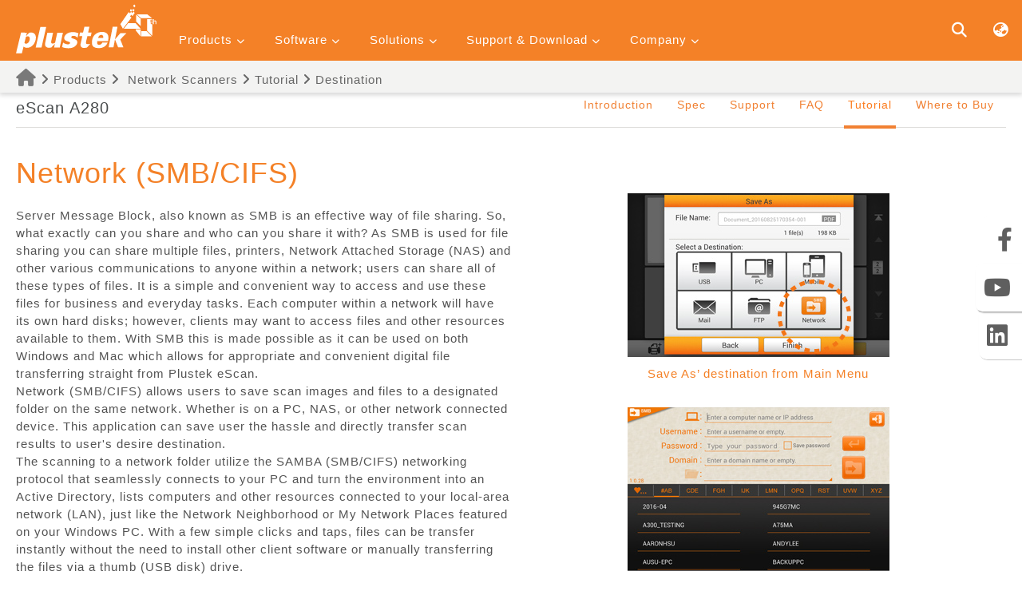

--- FILE ---
content_type: text/html; charset=UTF-8
request_url: https://plustek.com/afr/products/network-scanners/escan-a280/smbcifs.php?sery=essential
body_size: 30955
content:
<!DOCTYPE html>
<html>
    <head>
        <meta name="viewport" content="width=device-width, user-scalable=no, initial-scale=1.0, maximum-scale=1.0, minimum-scale=1.0">
<meta charset="UTF-8">
<link rel="stylesheet" href="https://plustek.com/newtools/w3.css">
<!--Scroll Start =================================================================================================================================-->
<style>
    ::-webkit-scrollbar {
        width: 10px
    }

    ::-webkit-scrollbar-track {
        box-shadow: inset 0 0 5px grey;
        border-radius: 10px
    }

    ::-webkit-scrollbar-thumb {
        background: rgba(105, 105, 105, 0.4);
        border-radius: 10px
    }

    ::-webkit-scrollbar-thumb:hover {
        background: rgba(105, 105, 105, 0.8)
    }

    ::-moz-selection {
        /* Code for Firefox */
        color: #ffffff;
        background: #e47b7b
    }

    ::selection {
        color: #ffffff;
        background: #e47b7b
    }
</style>
<!--Scroll End =================================================================================================================================-->
<script src="https://plustek.com/newtools/js/jquery-3.2.1.min.js"></script>
<script src="https://plustek.com/newtools/js/jquery.easing.1.3.js" async></script>
<script src="https://plustek.com/newtools/js/viewInit.min.js"></script>
<!-- <script src="https://plustek.com/newtools/js/viewData.min.js"></script> -->
<script src="https://plustek.com/newtools/js/viewDataV2.min.js"></script>

<script src="https://plustek.com/newtools/js/lazysizes.js" async></script>


<!-- <script src="https://plustek.com/newtools/fontawesome-5.0.6/svg-with-js/js/fa-v4-shims.min.js" async></script> -->
<link href="/newtools/fontawesome-free-6.2.0-web/css/fontawesome.min.css" rel="stylesheet">
<link href="/newtools/fontawesome-free-6.2.0-web/css/brands.min.css" rel="stylesheet">
<link href="/newtools/fontawesome-free-6.2.0-web/css/solid.min.css" rel="stylesheet">
<!-- <link href="/newtools/fontawesome-free-6.2.0-web/css/all.min.css" rel="stylesheet">  -->

<link href="/newtools/fontawesome-free-6.2.0-web/css/v5-font-face.min.css" rel="stylesheet">
<link href="/newtools/fontawesome-free-6.2.0-web/css/v4-shims.min.css" rel="stylesheet">

<!-- Global site tag (gtag.js) - Google Analytics -->
<script async src="https://www.googletagmanager.com/gtag/js?id=UA-19541441-1"></script>
<script>
    window.dataLayer = window.dataLayer || [];

    function gtag() {
        dataLayer.push(arguments);
    }
    gtag('js', new Date());

    gtag('config', 'UA-19541441-1');
</script>
<!-- Global site tag (gtag.js) - Google Analytics -->

<!-- Google Tag Manager -->
<script>
    (function(w, d, s, l, i) {
        w[l] = w[l] || [];
        w[l].push({
            'gtm.start': new Date().getTime(),
            event: 'gtm.js'
        });
        var f = d.getElementsByTagName(s)[0],
            j = d.createElement(s),
            dl = l != 'dataLayer' ? '&l=' + l : '';
        j.async = true;
        j.src =
            'https://www.googletagmanager.com/gtm.js?id=' + i + dl;
        f.parentNode.insertBefore(j, f);
    })(window, document, 'script', 'dataLayer', 'GTM-PWNN4Z2');
</script>
<!-- End Google Tag Manager -->


<link rel="stylesheet" href="https://plustek.com/afr/css/layout.css"> <!--  SEA的CSS  -->        <title>eScan standalone network scanner</title>
        <meta name="keywords" content="network scanner, standalone scanner, plustek scanner,easy to use, inituitive interface, user friendly scanner, easy to setup "/>
        <meta name="description" content=" The eScan is a network standalone scanner, which allow user to create the job buttons to implement one touch scan, the user friendly interface allow user to scan with no doubt"/>
        <link rel="canonical" herf="https://plustek.com/afr/products/network-scanners/escan/smbcifs.php">
    </head>
    <body>
        <header>
            <div class="w3-sidebar w3-bar-block w3-card w3-animate-left" style="display:none" id="mySidebar">
    <button class="w3-bar-item w3-button w3-large" id="mobileClose" onclick="w3_close()">&times;</button>
    <div class="mobileMenuGroup">
    <div class="mobileGroup">
        <button class="w3-button w3-block w3-border-bottom w3-hover-none mobileMenu">Products <i class="fa fa-chevron-down" aria-hidden="true" style="font-size:10px"></i></button>
        <div class="w3-bar-block w3-hide w3-card-4 mobileDrop product-series-item"></div>
    </div>
    <div class="mobileGroup">
        <button class="w3-button w3-block w3-border-bottom  w3-hover-none mobileMenu">Software <i class="fa fa-chevron-down" aria-hidden="true" style="font-size:10px"></i></button>
        <div class="w3-bar-block w3-hide w3-card-4 mobileDrop software-series-item"></div>
    </div>
    <div class="mobileGroup">
        <button class="w3-button w3-block w3-border-bottom  w3-hover-none mobileMenu">Solutions <i class="fa fa-chevron-down" aria-hidden="true" style="font-size:10px"></i></button>
        <div class="w3-bar-block w3-hide w3-card-4 mobileDrop solution-series-item"></div>
    </div>
    <div class="mobileGroup">
        <button class="w3-button w3-block w3-border-bottom  w3-hover-none mobileMenu">Support & Download <i class="fa fa-chevron-down" aria-hidden="true" style="font-size:10px"></i></button>
        <div class="w3-bar-block w3-hide w3-card-4 mobileDrop supportdownload-series-item"></div>
    </div>
    <div class="mobileGroup">
        <button class="w3-button w3-block w3-border-bottom  w3-hover-none mobileMenu">Company <i class="fa fa-chevron-down" aria-hidden="true" style="font-size:10px"></i></button>
        <div class="w3-bar-block w3-hide w3-card-4 mobileDrop company-series-item"></div>
    </div>
</div></div>
<div class="w3-overlay w3-animate-opacity" onclick="w3_close()" style="cursor:pointer" id="myOverlay"></div>
<div id="main">
    <div class="w3-bar">
        <button id="openNav" class="w3-button w3-hide-large" onclick="w3_open()"><i class="fa fa-bars"
                aria-hidden="true"></i></button>
        <div class="w3-container">
            <a href="https://plustek.com/afr/" class="w3-bar-item w3-button" id="logo"><img
                    src="https://plustek.com/newtools/images/Plustek_40th_Horizontal.svg" alt=""></a>
            <ul class="w3-dropdown-click w3-hide-small w3-hide-medium ">
    <p class="w3-button w3-hover-none w3-hover-text-none dropBtn">Products <i class="fa fa-chevron-down" aria-hidden="true" style="font-size:10px"></i></p>
    <div class="w3-dropdown-content w3-bar-block w3-card-4 product-series-item"></div>

</ul>
<ul class="w3-dropdown-click w3-hide-small w3-hide-medium ">
    <p class="w3-button w3-hover-none w3-hover-text-none dropBtn">Software <i class="fa fa-chevron-down" aria-hidden="true" style="font-size:10px"></i></p>
    <div class="w3-dropdown-content w3-bar-block w3-card-4 software-series-item"></div>
</ul>
<ul class="w3-dropdown-click w3-hide-small w3-hide-medium">
    <p class="w3-button w3-hover-none w3-hover-text-none dropBtn">Solutions <i class="fa fa-chevron-down" aria-hidden="true" style="font-size:10px"></i></p>
    <div class="w3-dropdown-content w3-bar-block w3-card-4 solution-series-item"></div>
</ul>
<ul class="w3-dropdown-click w3-hide-small w3-hide-medium">
    <p class="w3-button w3-hover-none w3-hover-text-none dropBtn">Support & Download <i class="fa fa-chevron-down" aria-hidden="true" style="font-size:10px"></i></p>
    <div class="w3-dropdown-content w3-bar-block w3-card-4 supportdownload-series-item"></div>
</ul>
<ul class="w3-dropdown-click w3-hide-small w3-hide-medium">
    <p class="w3-button w3-hover-none w3-hover-text-none dropBtn">Company <i class="fa fa-chevron-down" aria-hidden="true" style="font-size:10px"></i></p>
    <div class="w3-dropdown-content w3-bar-block w3-card-4 company-series-item"></div>
</ul>              <script>
   var urlRegion = '/afr/';
   var localsiteRegion = 'afr';
   var localsiteRegionFullName = 'Africa';
 </script>
             
<div class="w3-right">
    <a class="w3-button" id="search-btn"><i class="fas fa-search fa-lg"></i></a>
    <div id="search-wrapper" class="w3-modal ">
        <span class="w3-button w3-display-topright"><i class="fas fa-times fa-lg"></i></span>
        <div class="w3-animate-top">
            <div class="w3-modal-content w3-card-4">
                <label for=""></label>
                <div class="flex" style="display: flex">
                    <div class="input-wrapper" id="search-modal">
                        <input class="w3-input w3-border-0" type="text" name="keyWords" autocomplete="off">
                    </div>
                    <button class="w3-button" type="button"><i class="fas fa-search fa-lg"></i></button>
                </div>

                <div id="relatice-result" style="display: none">
                    <ul></ul>
                </div>
            </div>
        </div>
    </div>

    <a onclick="document.getElementById('id01').style.display='block'" class="w3-button"><i
            class="fas fa-globe-asia fa-lg"></i></a>
    <div id="id01" class="w3-modal global">
        <div class="w3-modal-content w3-animate-top w3-card-4">
            <div class="w3-container">
                <span onclick="document.getElementById('id01').style.display='none'"
                    class="w3-button w3-display-topright" style="font-size: 25px;"><i
                        class="fas fa-times fa-lg"></i></span>
                <h2>Choose Your Location or Region</h2>
            </div>
            <div class="w3-container">
                <div class="contryGroup">
                    <h3 class="w3-center">Americas</h3>
                    <div class="w3-row">
                        <div class="w3-third">
                            <a href="https://plustek.com/bra/" target="_blank"> <img class="lazyload"
                                    data-src="https://plustek.com/us/support/regionImg/bra.png"> Brazil</a>
                        </div>
                        <div class="w3-third">
                            <a href="https://plustek.com/lam/" target="_blank"> <img class="lazyload"
                                    data-src="https://plustek.com/us/support/regionImg/plk.png"> Latin America</a>
                        </div>
                        <div class="w3-third">
                            <a href="https://plustek.com/us/" target="_blank"> <img class="lazyload"
                                    data-src="https://plustek.com/us/support/regionImg/us.png"> USA & Canada</a>
                        </div>
                    </div>
                </div>
                <div class="contryGroup">
                    <h3 class="w3-center">Asia Pacific</h3>
                    <div class="w3-row">
                        <div class="w3-third">
                            <a href="https://plustek.com/au/" target="_blank"> <img class="lazyload"
                                    data-src="https://plustek.com/us/support/regionImg/australia.png" /> Australia</a>
                        </div>
                        <div class="w3-third">
                            <a href="http://plustek.com.cn/chn/" target="_blank"> <img class="lazyload"
                                    data-src="https://plustek.com/us/support/regionImg/chn.png" /> China</a>
                        </div>
                        <div class="w3-third">
                            <a href="https://plustek.com/ind/" target="_blank"> <img class="lazyload"
                                    data-src="https://plustek.com/us/support/regionImg/ind.png"> India</a>
                        </div>
                    </div>
                    <div class="w3-row">
                        <div class="w3-third">
                            <a href="https://plustek.com/idn/" target="_blank"> <img class="lazyload"
                                    data-src="https://plustek.com/us/support/regionImg/idn.png"> Indonesia</a>
                        </div>
                        <div class="w3-third">
                            <a href="https://plustek.com/jpn/" target="_blank"> <img class="lazyload"
                                    data-src="https://plustek.com/us/support/regionImg/jpn.png" /> Japan</a>
                        </div>
                        <div class="w3-third">
                            <a href="https://plustek.com/kor/" target="_blank"> <img class="lazyload"
                                    data-src="https://plustek.com/us/support/regionImg/kor.png"> Korea</a>
                        </div>
                    </div>
                    <div class="w3-row">
                        <div class="w3-third">
                            <a href="https://plustek.com/southa/" target="_blank"> <img class="lazyload"
                                    data-src="https://plustek.com/us/support/regionImg/plk.png"> South Asia</a>
                        </div>
                        <div class="w3-third">
                            <a href="https://plustek.com/sea/" target="_blank"> <img class="lazyload"
                                    data-src="https://plustek.com/us/support/regionImg/plk.png"> Southeast Asia</a>
                        </div>
                        <div class="w3-third">
                            <a href="https://plustek.com/tw/" target="_blank"> <img class="lazyload"
                                    data-src="https://plustek.com/us/support/regionImg/tw.png" /> Taiwan</a>
                        </div>
                    </div>
                    <div class="w3-row">
                        <div class="w3-third">
                            <a href="https://plustek.com/vnm/" target="_blank"> <img class="lazyload"
                                    data-src="https://plustek.com/us/support/regionImg/vnm.png"> Vietnam</a>
                        </div>
                    </div>
                    <div class="contryGroup">
                        <h3 class="w3-center">Europe</h3>
                        <div class="w3-row">
                            <div class="w3-third">
                                <a href="https://plustek.com/deu/" target="_blank"> <img class="lazyload"
                                        data-src="https://plustek.com/us/support/regionImg/aus.png" /> Austria</a>
                            </div>
                            <div class="w3-third">
                                <a href="https://plustek.com/fra/" target="_blank"> <img class="lazyload"
                                        data-src="https://plustek.com/us/support/regionImg/fra.png" /> France</a>
                            </div>
                            <div class="w3-third">
                                <a href="https://plustek.com/deu/" target="_blank"> <img class="lazyload"
                                        data-src="https://plustek.com/us/support/regionImg/deu.png" /> Germany</a>
                            </div>
                        </div>
                        <div class="w3-row">
                            <div class="w3-third">
                                <a href="https://plustek.com/ita/" target="_blank"> <img class="lazyload"
                                        data-src="https://plustek.com/us/support/regionImg/ita.png" /> Italy</a>
                            </div>
                            <div class="w3-third">
                                <a href="https://plustek.com/nld/" target="_blank"> <img class="lazyload"
                                        data-src="https://plustek.com/us/support/regionImg/nld.png" /> Netherlands</a>
                            </div>
                            <div class="w3-third">
                                <a href="https://plustek.com/eu/" target="_blank"> <img class="lazyload"
                                        data-src="https://plustek.com/us/support/regionImg/eu.png" /> Other Europe</a>
                            </div>
                        </div>
                        <div class="w3-row">
                            <div class="w3-third">
                                <a href="https://plustek.com/pol/" target="_blank"> <img class="lazyload"
                                        data-src="https://plustek.com/us/support/regionImg/pol.png" /> Poland</a>
                            </div>
                            <div class="w3-third">
                                <a href="https://plustek.com/rus/" target="_blank"> <img class="lazyload"
                                        data-src="https://plustek.com/us/support/regionImg/rus.png" /> Russia & CIS</a>
                            </div>
                            <div class="w3-third">
                                <a href="https://plustek.com/esd/" target="_blank"> <img class="lazyload"
                                        data-src="https://plustek.com/us/support/regionImg/es.png" /> Spain</a>
                            </div>
                        </div>
                        <div class="w3-row">
                            <div class="w3-third">
                                <a href="https://plustek.com/deu/" target="_blank"> <img class="lazyload"
                                        data-src="https://plustek.com/us/support/regionImg/swi.png" /> Switzerland</a>
                            </div>
                            <div class="w3-third">
                                <a href="https://plustek.com/gbr/" target="_blank"> <img class="lazyload"
                                        data-src="https://plustek.com/us/support/regionImg/gbr.png" /> United
                                    Kingdom</a>
                            </div>
                            <div class="w3-third">

                            </div>
                        </div>
                    </div>
                    <div class="contryGroup">
                        <h3 class="w3-center">Middle East & Africa</h3>
                        <div class="w3-row">
                            <div class="w3-third">
                                <a href="https://plustek.com/afr/" target="_blank"> <img class="lazyload"
                                        data-src="https://plustek.com/us/support/regionImg/plk.png"> Africa</a>
                            </div>
                            <div class="w3-third">
                                <a href="https://plustek.com/newmea/" target="_blank"> <img class="lazyload"
                                        data-src="https://plustek.com/us/support/regionImg/plk.png"> Middle East</a>
                            </div>
                            <div class="w3-third">
                                <a href="https://plustek.com/sa/" target="_blank"> <img class="lazyload"
                                        data-src="https://plustek.com/newtools/images/flag/flag_sa.gif"> Saudi Arabia
                                </a>
                            </div>
                        </div>
                        <div class="w3-row">
                            <div class="w3-third">
                                <a href="https://plustek.com/tur/" target="_blank"> <img class="lazyload"
                                        data-src="https://plustek.com/us/support/regionImg/tur.png"> Turkey</a>
                            </div>
                            <div class="w3-third">
                                <a href="https://plustek.com/il/" target="_blank"> <img class="lazyload"
                                        data-src="https://plustek.com/il/support/regionImg/il.png"> Israel</a>
                            </div>
                        </div>
                    </div>
                </div>
            </div>
        </div>

    </div>

</div>

<script src="/newtools/js/search-model-list.min.js?v=0617" defer></script>
        </div>
    </div>
</div>            <div id="title">
                <div class="w3-container">
                    <div class="title">
                    <a href="https://plustek.com/afr/" ><i class="fa fa-home" style="font-size:22px;color:#797979"></i></a>&nbsp;<i class="fa fa-angle-right" style="font-size:16px;"></i>&nbsp;Products
                        <i class="fa fa-angle-right" style="font-size:16px;"></i>&nbsp;
                        <a href="https://plustek.com/afr/products/index.php?products=network-scanners" >Network Scanners</a>
                        <a href="tutorial.php"><i class="fa fa-angle-right" style="font-size:16px;"></i>&nbsp;Tutorial</a>
                        <a href="destination.php"><i class="fa fa-angle-right" style="font-size:16px;"></i>&nbsp;Destination</a>
                    </div>
                </div>
            </div>
        </header>
        <div class="content">
            <div class="w3-container">
            <div id="menuTop">
            <script>write_spec_menu("eScan A280",4,"intro.php,compare-models.php,support.php,faq.php,tutorial.php,wheretobuy.php","Introduction,Spec,Support,FAQ,Tutorial,Where to Buy");</script>
                </div>
                <div id="menuTopMobile">
                    <div class="w3-light-grey w3-section">
                        <button onclick="myFunction('Demo4')" class="w3-button w3-block"><h1>
                            eScan A280 <i class="fa fa-angle-down" aria-hidden="true"></i>
                            </h1></button>
                        <div id="Demo4" class="w3-hide w3-container">
                            <p><a href="intro.php">Introduction</a></p>
                            <p><a href="compare-models.php">Spec</a></p>
                            <p><a href="support.php">Support</a></p>
                            <p><a href="faq.php">FAQ</a></p>
                            <p class="active">Tutorial</p>
                            <p><a href="wheretobuy.php">Where to Buy</a></p>
                        </div>
                    </div>
                </div>
                <div id="mainWrite">
                    <!--mainWrite 內文開始==========================================================================================================================-->
                    
        <style>
            .pchide{display: none}
            .mhide{display: block}
            @media(max-width:1000px){
                .pchide{display: block}
                .mhide{display: none}
            }

            .menu_bottom ul li{display: inline-block;margin: 15px 0.5%}
            #mainWrite h1{color: #f48127;}
            #mainWrite h2{color: #4e4e4e;text-align: center}

            #mainWrite .w3-row:nth-of-type(1) h1,#mainWrite .w3-row:nth-of-type(1) p{text-align: left}
            #mainWrite .w3-row:nth-of-type(1) .group {padding: 0 10%;margin:0 0 5%}
            #mainWrite .w3-row:nth-of-type(1) .group h2{font-size: 15px;color: #f48127; }
            #mainWrite .w3-col.s6:nth-of-type(2){padding-top: 5%}

            @media(max-width:1000px){
                #mainWrite .w3-col.s6{width: 98%;margin: 0 1%}
            }
        </style>

                    <div class="w3-row">
                        <div class="w3-col s6 w3-center wow fadeInLeft">
                            <h1>Network (SMB/CIFS) </h1>
                            <p>
                                Server Message Block, also known as SMB is an effective way of file sharing. So, what exactly can you share and who can you share it with?
                                As SMB is used for file sharing you can share multiple files, printers, Network Attached Storage (NAS) and other various communications to anyone within a network; users can share all of these types of files. It is a simple and convenient way to access and use these files for business and everyday tasks. Each computer within a network will have its own hard disks; however, clients may want to access files and other resources available to them. With SMB this is made possible as it can be used on both Windows and Mac which allows for appropriate and convenient digital file transferring straight from Plustek eScan.
                                <br>
                                Network (SMB/CIFS) allows users to save scan images and files to a designated folder on the same network. Whether is on a PC, NAS, or other network connected device. This application can save user the hassle and directly transfer scan results to user's desire destination.
                                <br>
                                The scanning to a network folder utilize the SAMBA (SMB/CIFS) networking protocol that seamlessly connects to your PC and turn the environment into an Active Directory, lists computers and other resources connected to your local-area network (LAN), just like the Network Neighborhood or My Network Places featured on your Windows PC. With a few simple clicks and taps, files can be transfer instantly without the need to install other client software or manually transferring the files via a thumb (USB disk) drive.

                            </p>
                        </div>
                        <div class="w3-col s6 w3-center wow fadeInRight">
                            <div class="group">
                                <img src="https://plustek.com/content/en/network-scanners/escan/tutorialImg/network01.jpg" alt="">
                                <h2>Save As’ destination from Main Menu</h2>
                            </div>
                            <div class="group">
                                <img src="https://plustek.com/content/en/network-scanners/escan/tutorialImg/network02.jpg" alt="">
                                <h2>Select from the alphabetical list to desirenetwork device & get connected instantly.</h2>
                            </div>
                        </div>
                    </div>
                    <!--mainWrite 內文結束==========================================================================================================================-->
                </div>
                <div id="menuBottom">
                    <script>write_menu_bottom(6,"email.php,ftp.php,mobile.php,usbdrive.php,cloud.php,pcmac.php,smbcifs.php","Email,FTP/SFTP/FTPS,Mobile,USB Drives,Clouds,PC and Mac,Network (SMB/CIFS)");</script>
                </div>
            </div>
        </div>
        <aside>
    <a href="https://www.facebook.com/plustekinc/" target="_blank"><i class="fa fa-2x fa-facebook" aria-hidden="true"></i></a>
    <a href="https://www.youtube.com/@PlustekGlobal" target="_blank"><i class="fa fa-2x fa-youtube-play" aria-hidden="true"></i></a>
    <!-- <a href="https://blog.plustek.com" target="_blank"><i class="fab fa-2x fa-product-hunt"></i></a>  -->
    <a href="https://www.linkedin.com/company/plustek" target="_blank"><i class="fa fa-2x fa-linkedin-square" aria-hidden="true"></i></a>
</aside>        <!-- Google Tag Manager (noscript) -->
<script>
    $("body").prepend("<noscript><iframe src='https://www.googletagmanager.com/ns.html?id=GTM-PWNN4Z2' height='0' width='0' style='display:none;visibility:hidden'></iframe></noscript>");
</script>
<!-- End Google Tag Manager (noscript) -->
<script>
    let tagA = document.getElementsByTagName("a");
    let tagAL = tagA.length;
    for (let i = 0; i < tagAL; i++) {
        if (tagA[i].href == "javascript:;") {
            tagA[i].style.cursor = "default";
            tagA[i].setAttribute("target", "_self");
        }
    }
</script>
<footer itemscope itemtype="https://schema.org/PostalAddress">
    <div class="w3-container">
        <div class="flex-container">
            <div class="flex-box product-series-item">
                <h2>Products</h2>
                <ul></ul>
            </div>
            <div class="flex-box software-series-item">
                <h2>Software</h2>
                <ul></ul>
            </div>
            <div class="flex-box solution-series-item">
                <h2>Solutions</h2>
                <ul></ul>
            </div>
            <div class="flex-box supportdownload-series-item">
                <h2>Support & Download</h2>
                <ul></ul>

            </div>
            <div class="flex-box company-series-item">
                <h2>Company</h2>
                <ul></ul>
            </div>
        </div>
        <div class="flex-container">
            <div class="flex-box">
                <p style="display:inline-block"><i class="fa fa-chevron-circle-right"></i>  E-Mail：<a href="mailto:info@plustek.com.tw">info@plustek.com.tw</a></p>
            </div>
            <div class="flex-box">
                <p style="display:inline-block"><i class="fa fa-chevron-circle-right"></i> Tel: <span itemprop="telephone">+886 2 2655 7866</span></p>
            </div>
            <div class="flex-box">
                <p><i class="fa fa-chevron-circle-right"></i> Address: <span itemprop="streetAddress">13F-1, No.3, Yuan Qu St.,</span> <span itemprop="postalCode">115</span> Nankang Taipei,<span itemprop="addressCountry"> Taiwan R.O.C</span>
                </p>
            </div>
        </div>

        <div class="w3-row" id="socailM">
        <div class="w3-quarter w3-container">
            <a href="https://www.facebook.com/plustekinc/" target="_blank"><i class="fa fa-2x fa-facebook" aria-hidden="true"></i></a>
        </div>

        <div class="w3-quarter w3-container">
            <a href="https://www.youtube.com/@PlustekGlobal" target="_blank"><i class="fa fa-2x fa-youtube-play" aria-hidden="true"></i></a>
        </div>
        <div class="w3-quarter w3-container">
            <a href="https://www.linkedin.com/company/plustek" target="_blank"><i class="fa fa-2x fa-linkedin-square" aria-hidden="true"></i></a>
        </div>
    </div>

        <div class="flex-container">
            <div class="flex-box">
                Copyright 2026 Plustek All Rights Reserved.
            </div>
            <div class="flex-box">
                <a href="https://plustek.com/afr/privacy-statement.php">Privacy</a> |
                <a href="https://plustek.com/afr/about-us/contact-us.php " target="_blank">Contact Us</a>
            </div>
        </div>
    </div>


</footer>
        <div id="goTop">
            <img src="https://plustek.com/newtools/images/top-2.png" alt="">
        </div>
    </body>
</html>

--- FILE ---
content_type: text/css
request_url: https://plustek.com/afr/css/layout.css
body_size: 20901
content:
ul,
ol,
li {
  list-style: none;
}

a {
  text-decoration: none;
}

html,
body {
  height: 100%;
}

body {
  background-color: #fff;
  color: #fff;
  letter-spacing: 1px;
  font-family: PingFang, "Microsoft JhengHei", Arial, sans-serif;
}

h1,
h2,
h3,
h4,
h5,
h6 {
  font-family: PingFang, "Microsoft JhengHei", Arial, sans-serif;
}

header {
  position: fixed;
  width: 100%;
  z-index: 100000;
  box-shadow: 0 2px 6px 1px #00000029;
}

.w3-button {
  transition: 0.3s;
}

.w3-bar {
  background-color: #f48127;
}

.w3-bar .w3-bar-item {
  padding: 12px 35px;
}

.w3-dropdown-click .w3-dropdown-content {
  background-color: #ff9000;
}

.w3-dropdown-click .w3-card-4 {
  box-shadow: 0 2px 2px #00000054;
}

.w3-dropdown-click .w3-dropdown-content article {
  float: left;
  margin: 5px;
}

.w3-dropdown-click .w3-dropdown-content article a,
.w3-dropdown-click .w3-dropdown-content article span {
  color: #fff;
}

.content {
  width: 100%;
  padding-top: 100px;
}

#logo:hover {
  background-color: transparent !important;
}

.w3-modal {
  background-color: rgba(0, 0, 0, 0.8);
  z-index: 999999;
}

.w3-bar .w3-container .w3-right {
  position: absolute;
  right: 0;
  top: 15px;
}

@media (min-width: 992px) {
  .w3-bar .w3-bar-item {
    padding: 8px 16px;
  }

  .w3-container .w3-dropdown-click {
    margin: 0 10px;
    padding-left: 0;
  }

  #logo {
    display: block;
    width: 100%;
    padding: 15px 0 6px;
  }

  .w3-container .w3-dropdown-click:nth-of-type(1) {
    margin-left: 3%;
  }

  .w3-container .w3-dropdown-click {
    margin: 0 1%;
  }

  .w3-container .w3-dropdown-click .dropBtn {
    font-size: 1rem;
    margin: 0;
  }

  .w3-container {
    padding: 0 3%;
  }

  .w3-bar .w3-container .w3-right {
    position: absolute;
    right: 50px;
  }

  .w3-dropdown-hover:first-child,
  .w3-dropdown-click:hover {
    background-color: #ff9000 !important;
  }

  .w3-container .w3-dropdown-click .dropBtn:hover,
  .w3-container .w3-dropdown-click:hover {
    background-color: #ff9000 !important;
    color: #fff !important;
  }

  .w3-container .w3-dropdown-click .dropBtn:hover p,
  .w3-container .w3-dropdown-click:hover p {
    background-color: transparent !important;
    color: #fff !important;
  }

  .w3-dropdown-content .w3-button:hover {
    background-color: transparent !important;
    color: #ffeb3b !important;
  }

  .content {
    padding-top: 150px;
  }

  .w3-bar .w3-container .w3-right {
    right: 150px;
  }
}

@media (min-width: 1171px) {
  .w3-container .w3-dropdown-click:nth-of-type(1) {
    margin-left: 1%;
  }

  .w3-container .w3-dropdown-click {
    margin: 0 0.8%;
  }

  .w3-container {
    max-width: 1600px;
    padding: 0;
    margin: auto;
  }

  header .w3-container,
  .content .w3-container {
    padding: 0 20px;
  }

  #main .w3-right .w3-modal .w3-container {
    padding: 0 2%;
  }

  .w3-container .w3-dropdown-click .dropBtn {
    font-size: 0.9rem;
    padding: 10px 8px;
    margin: 0;
    color: #fff !important;
  }

  .w3-bar .w3-container .w3-right {
    position: absolute;
    right: 150px;
    top: 16px;
  }
}

@media (min-width: 1334px) {
  .content {
    padding-top: 100px;
  }

  .w3-container .w3-dropdown-click .dropBtn {
    padding: 20px 8px;
  }

  #logo {
    display: inline;
    height: auto;
    width: auto;
  }

  .w3-container .w3-dropdown-click:nth-of-type(1) {
    margin-left: 2.5%;
  }

  .w3-container .w3-dropdown-click {
    margin: 0 1%;
  }
}

.w3-bar .search_out2 {
  float: right;
}

.w3-bar #searchform1 input {
  padding: 3px 12px;
  width: 100px;
}

.w3-bar #searchform1 button {
  padding: 3px 10px;
  border: 0;
}

.w3-bar .w3-container .w3-dropdown-click .dropBtn.active {
  background-color: #ff9000 !important;
  color: #fff !important;
}

.w3-bar .w3-container .w3-right .modal-open {
  font-size: 0.9rem;
}

.w3-bar .w3-container .w3-right .w3-button:hover {
  color: #ffeb3b !important;
  background-color: transparent !important;
}

#openNav {
  position: absolute;
  top: 11px;
  left: 0;
  background-color: transparent;
  color: rgba(255, 255, 255, 0.6);
}
#openNav:hover {
  background-color: transparent !important;
  color: rgba(255, 255, 255, 1) !important;
}
.w3-sidebar {
  background-color: #000000d1;
  z-index: 3;
}
.mobileMenu {
  padding-top: 20px;
  font-size: 20px;
  color: rgba(255, 255, 255, 0.5);
}

#mySidebar .w3-button,
.mobileMenu {
  font-size: 18px;
  background-color: transparent;
  text-align: left;
  padding: 15px 20px;
  transition: 0.3s;
}
#mySidebar #mobileClose {
  text-align: right;
}

#mySidebar .mobileMenuGroup .mobileGroup > button {
  font-weight: bold;
  font-size: 23px;
}
.w3-sidebar .mobileMenuGroup {
  padding: 30px 10px;
}
.w3-sidebar .mobileMenuGroup #mySidebar > .w3-button {
  width: auto;
  float: right;
  padding: 10px 20px;
}
.mobileMenu:hover {
  color: #fff !important;
}

#mySidebar .mobileMenuGroup .mobileDrop {
  background-color: rgba(56, 56, 56, 0.8);
}

#mySidebar .mobileMenuGroup .mobileDrop article p {
  margin: 0;
  padding: 15px 20px 15px 30px;
  font-size: 18px;
  font-weight: bold;
}
#mySidebar .mobileMenuGroup .mobileDrop article .software-item a {
  padding-left: 35px;
}

@media (min-width: 992px) {
  #openNav:hover {
    background-color: transparent !important;
    color: #fff !important;
  }
}
@media (max-width: 767px) {
  #mySidebar .mobileMenuGroup .mobileGroup > button {
    font-size: 18px;
  }

  #mySidebar .w3-button,
  #mySidebar .mobileMenuGroup .mobileDrop article p,
  .mobileMenu {
    font-size: 15px;
  }
  #mySidebar .mobileMenuGroup .mobileDrop a,
  #mySidebar .mobileMenuGroup .mobileDrop article p {
    padding-left: 10px;
  }
  #mySidebar .mobileMenuGroup .mobileDrop article .software-item a,
  #mySidebar .mobileMenuGroup .mobileDrop article .solution-item a {
    padding-left: 15px;
  }
}

@media (max-width: 376px) {
  #mySidebar .mobileMenuGroup .mobileGroup > button {
    font-size: 15px;
    padding-left: 5px;
  }
  #mySidebar .w3-button,
  .mobileMenu {
    font-size: 13px;
  }
  #mySidebar .mobileMenuGroup .mobileDrop a,
  #mySidebar .mobileMenuGroup .mobileDrop article p,
  #mySidebar .mobileMenuGroup .mobileDrop article .software-item a,
  #mySidebar .mobileMenuGroup .mobileDrop article .solution-item a {
    padding-left: 5px;
  }
}

footer {
  background-color: #404344;
  padding: 20px 0 100px;
  position: relative;
}
footer > .w3-container {
  padding: 0;
}

footer .flex-container {
  display: flex;
}
footer .flex-container:first-child .flex-box {
  width: 22.5%;
  padding: 0 10px;
}
footer .flex-container:first-child .flex-box:last-child {
  width: 10%;
}

footer .flex-container:nth-child(2) {
 width: 100%;
 margin-top: 80px;
}
footer .flex-container:nth-child(2) .flex-box{
flex:1;
font-size: 13px;
text-align: center;
}


footer .flex-container .flex-box h2 {
  color: #eb751a;
  font-size: 23px;
  margin: 5px 0;
  font-weight: bold;
}
footer .flex-container .flex-box ul {
  padding: 0;
  margin: 5px 0;
}
footer .flex-container .flex-box ul li {
  font-size: 12px;
}

footer .w3-container > .flex-container:last-child {
  background-color: #2d2e2e;
  padding: 10px 0;
  position: absolute;
  bottom: 0;
  left: 0;
  width: 100%;
}

footer .w3-container > .flex-container:last-child .flex-box {
  width: 50%;
  text-align: center;
}
@media (max-width: 1199px) {
  footer .flex-container {
    flex-wrap: wrap;
  }
  footer .flex-container > .flex-container:nth-child(1) > .flex-box {
    margin-bottom: 20px;
  }
  footer .flex-container:nth-child(1) .flex-box,
  footer .flex-container:nth-child(1) .flex-box:last-child {
    width: 30%;
  }
  footer .flex-container:nth-child(2) .flex-box{flex:auto;width: 50%;text-align: left;margin-bottom: 20px;}
}
@media (max-width: 768px) {
  footer .flex-container:nth-child(1) .flex-box,
  footer .flex-container:nth-child(1) .flex-box:last-child {
    width: 50%;
    margin-bottom: 40px;
  }
  footer .w3-container > .flex-container:last-child .flex-box {
    font-size: 13px;
  }

  footer .flex-container .flex-box h2 {
    font-size: 18px;
  }
  footer .w3-container > .flex-container:last-child .flex-box {
    width: 100%;
    margin: 0;
  }
  footer .flex-container:nth-child(2) {margin-top: 20px;}
  footer .flex-container:nth-child(2) .flex-box{width: 100%;}
}
@media (max-width: 413px) {
  footer .flex-container:nth-child(1) .flex-box,
  footer .flex-container:nth-child(1) .flex-box:last-child {
    width: 100%;
  }

}

aside {
  position: fixed;
  right: 0;
  bottom: 50%;
  z-index: 100000;
  transform: translate(0, 50%);
  display: block;
}

aside a {
  width: 60px;
  height: 60px;
  display: block;
  background-color: rgba(255, 255, 255, 0.4);
  padding: 15px 20px 20px 10px;
  right: -10px;
  position: relative;
  transition: all 0.2s;
  animation: asideAni 0.5s 3;
  color: #5f5f5f;
}

aside a:first-child {
  border-top-left-radius: 10px;
}

aside a:last-child {
  border-bottom-left-radius: 10px;
}

aside a:nth-child(1) {
  animation-delay: 2s;
  color: #5f5f5f;
  padding-left: 19px;
}

aside a:nth-child(2) {
  animation-delay: 2.3s;
  color: #5f5f5f;
}

aside a:nth-child(3) {
  animation-delay: 2.6s;
  color: #5f5f5f;
}

aside a:nth-child(4) {
  animation-delay: 2.9s;
  color: #5f5f5f;
}

aside a:nth-child(5) {
  animation-delay: 3.2s;
  color: #5f5f5f;
}

#socailM {
  display: none;
  margin: 5% auto;
  width: 80%;
}

#socailM .w3-quarter {
  width: 20%;
  margin: 0;
  text-align: center;
}

@media (max-width: 600px) {
  #socailM {
    display: block;
  }
}

@media (max-width: 400px) {
  #socailM {
    width: 80%;
    margin: 5% 0;
  }
}

@media (max-width: 601px) {
  aside {
    display: none;
  }
}
@media (min-width:992px) {
	aside a:nth-child(1):hover {
	background-color:#4267b2;
	color:#fff;
	padding-left:19px
}
aside a:nth-child(2):hover {
	background-color:#d80e0e;
	color:#fff
}
aside a:nth-child(4):hover {
	background-color:#f48127;
	color:#fff
}
aside a:nth-child(3):hover {
	background-color:#577fd0;
	color:#fff
}
  aside a:hover {
    right: 0;
    box-shadow: 2px 2px 2px rgba(0, 0, 0, 0.66);
    border-top-left-radius: 10px;
    border-bottom-left-radius: 10px;
  }
}

@keyframes asideAni {
  0% {
    right: -10px;
  }

  50% {
    right: 0;
    background-color: rgba(255, 255, 255, 0.5);
    box-shadow: 2px 2px 2px rgba(0, 0, 0, 0.66);
    border-top-left-radius: 10px;
    border-bottom-left-radius: 10px;
  }

  100% {
    right: -10px;
  }
}

#title {
  padding: 10px 0 5px;
  background-color: #f3f3f2;
  color: #656565;
}

#mainWrite {
  color: #535353;
  padding-top: 0;
}

#menuTop {
  display: none;
}

.spec_out {
  width: 1000px;
  margin: 0 auto;
}

#spec h5 {
  color: #f18133;
}

.spec_menu {
  height: 40px;
  margin: 20px auto;
  border-bottom: 1px solid #dfdddb;
  color: #a19f99;
}

.spec_menu h1 {
  text-align: center;
  color: #494c4d;
  font-size: 20px;
  margin: 0;
}

.spec_menu ul {
  padding: 0;
  display: flex;
  justify-content: center;
}

.spec_menu ul li {
  display: inline;
  font-size: 16px;
  margin: 0 10px;
}

.sel {
  color: #f18133;
  border-bottom: 4px solid #f18133;
  padding: 0 0 5px;
}

.spec_menu ul li spec {
  color: #fc7d1f;
  margin: 0 20px;
  padding: 0 0 18px;
  width: 100px;
}

.spec_menu ul li A {
  color: #f18133;
  margin: 0 20px;
  padding: 0 0 18px;
  width: 100px;
}

.spec_menu ul li A:hover {
  color: #ffba00;
  text-decoration: none;
}

@media (min-width: 992px) {
  .spec_menu h1 {
    color: #494c4d;
    font-size: 20px;
    margin: 0;
    text-align: left;
    float: left;
  }

  .spec_menu ul {
    margin: 0 0 20px;
    float: right;
    display: inline-block;
  }

  .sel {
    padding: 0 0 18px;
  }
}

#menuBottom {
  display: none;
}

.menu_bottom {
  width: 100%;
  margin: 50px auto;
  height: 60px;
  text-align: center;
  color: #a19f99;
}

.menu_bottom ul {
  margin: 10px 0;
  padding: 0;
}

.menu_bottom ul li {
  display: inline;
  font-size: 16px;
  margin: 5px;
  font-weight: 700;
}

.menu_bottom ul li spec {
  color: #fff;
  text-decoration: none;
  background-color: #a7a7a7;
  height: 40px;
  padding: 10px;
  border: 1px solid #a2a2a2;
  border-radius: 5px;
}

.menu_bottom ul li a {
  color: #62686a;
  text-decoration: none;
  background-color: #ececec;
  height: 40px;
  padding: 10px;
  border: 1px solid #a2a2a2;
  border-radius: 5px;
}

.menu_bottom ul li a:hover {
  color: #fff;
  background-color: #858b8e;
}

.menu_bottom ul li.orange {
  color: #ef7d20;
}

.menu_bottom ul li.orange spec {
  color: #fff;
  text-decoration: none;
  background-color: #ff7118;
  height: 40px;
  padding: 10px 30px;
  border: 1px solid #a2a2a2;
  border-radius: 5px;
}

.menu_bottom ul li.orange a {
  color: #ef7d20;
  background-color: #ffecd4;
  border: 1px solid #ec7a34;
  padding: 10px 30px;
}

.menu_bottom ul li.orange a:hover {
  color: #fff;
  background-color: #ff7118;
}

.w3-light-grey {
  background-color: transparent !important;
}

.w3-light-grey .w3-button:hover {
  background-color: transparent !important;
}

.w3-light-grey .w3-button {
  border-bottom: 1px solid rgba(0, 0, 0, 0.2);
  color: #4f4f4f !important;
}

.w3-light-grey .w3-button h1 {
  font-size: 20px;
  margin: 0;
}

.w3-light-grey .w3-container {
  background-color: #ffffff3d;
  box-shadow: 0 2px 2px 1px #0000001c;
}

.w3-light-grey .w3-container p {
  text-align: center;
  color: rgba(250, 150, 80, 0.6);
  margin: 8px 0;
  font-size: 17px;
}

.w3-light-grey .w3-container p.active {
  color: #ff7611;
}

.w3-light-grey .w3-container p:not(:last-of-type) {
  padding-bottom: 5px;
  border-bottom: 1px solid #fff;
}

@media (min-width: 600px) {
  /* #mainWrite {
    padding-top: 50px;
  } */

  .menu_bottom ul li spec {
    padding: 10px 30px;
  }

  .menu_bottom ul li a {
    padding: 10px 30px;
  }

  .spec_menu ul li {
    display: inline;
    font-size: 16px;
    margin: 0 20px;
  }

  #menuTopMobile {
    display: none;
  }

  #menuTop {
    display: block;
  }

  #menuBottom {
    display: block;
  }
}

@media (min-width: 800px) {
  #mainWrite {
    padding-top: 50px;
  }
}

@media (min-width: 992px) {
  #mainWrite {
    padding-top: 0;
  }
}

#goTop {
  display: none;
  position: fixed;
  right: 5px;
  z-index: 999999;
  bottom: 10%;
  cursor: pointer;
}

#goTop img {
  width: 80%;
}

.video .w3-modal .w3-modal-content {
  background-color: transparent;
}

.video #modal01 {
  padding-top: 150px;
  z-index: 999999;
}

.w3-right ul,
ol,
il {
  list-style: none;
}

.w3-right h3 {
  color: #000;
  border-bottom: 0.5px dashed rgba(77, 77, 77, 0.45);
}

.w3-right .w3-modal .w3-container:nth-of-type(1) {
  background-color: #f48127;
}

.w3-right .w3-modal .w3-container:nth-of-type(1) span {
  background-color: transparent;
}

.w3-right .w3-row {
  color: #131313;
}

.w3-right .contryGroup {
  margin: 20px 0;
}

.w3-right .w3-row .w3-third {
  padding: 5px 0;
  margin: 5px 0;
}

.w3-right .w3-container h2 {
  color: #fff;
  font-size: 30px;
  text-align: left;
}

.video .w3-modal .w3-modal-content {
  background-color: transparent;
}

#mainWrite main .video .w3-modal iframe,
#mainWrite .video .w3-modal iframe {
  width: 100%;
}

#main img {
  width: auto;
}

.w3-dropdown-click .w3-dropdown-content article ul {
  padding: 0;
  margin-left: 20px;
}

@media (min-width: 992px) {
  header #main .w3-dropdown-click .w3-dropdown-content article ul li a {
    padding: 1px 16px;
    font-size: 13px;
  }
}

.flexBox.out-stock figcaption {
  position: relative;
}

.flexBox.out-stock figcaption img {
  opacity: 0.9;
}

.flexBox.out-stock figcaption::after {
  content: "";
  display: inline-block;
  position: absolute;
  top: -30px;
  right: -55px;
  width: 160px;
  height: 130px;
  transform: rotate(-15deg);
  background-image: url(https://plustek.com/newtools/images/soldout.png);
  background-size: contain;
  background-repeat: no-repeat;
}

#search-wrapper {
  padding-top: 150px !important;
  overflow: hidden;
}

#search-wrapper input {
  background-color: transparent;
}

#search-wrapper .w3-display-topright {
  font-size: 40px;
  background-color: transparent;
  top: 5%;
  right: 5%;
}

#search-wrapper .w3-modal-content {
  background-color: transparent;
  box-shadow: none;
}
#search-wrapper .w3-modal-content #relatice-result {
  overflow: auto;
  height: 50vh;
  padding: 10px 5px;
  opacity: 0;
  /* transition: 1s; */
  animation: show 1s 0.6s forwards;
}
#search-wrapper .w3-modal-content #relatice-result ul {
  padding: 0;
  width: 85%;
}

#search-wrapper .w3-modal-content #relatice-result::-webkit-scrollbar {
  width: 1em;
}

#search-wrapper .w3-modal-content #relatice-result::-webkit-scrollbar-track {
  box-shadow: inset 0 0 6px rgba(0, 0, 0, 0.3);
}

#search-wrapper .w3-modal-content #relatice-result::-webkit-scrollbar-thumb {
  background-color: white;
  border: 1px solid slategrey;
}

#search-wrapper .w3-modal-content #relatice-result ul li {
  font-size: 45px;
  cursor: pointer;
  margin: 15px 0;
  color: #fffc;
  border-bottom: 3px solid #fff6;
}

/* #search-wrapper .w3-modal-content #relatice-result ul li::after{
    content: '';
    display: inline-block;
    width: 100%;
    height: 3px;
    background-color: #fff;
} */

#search-wrapper .w3-modal-content label {
  font-size: 25px;
  transform: translateY(20px);
  display: inline-block;
  opacity: 0;
  animation: labelUp 0.5s 0.5s forwards;
}

#search-wrapper .w3-modal-content form {
  display: flex;
  align-items: center;
  background-color: transparent;
}

#search-wrapper .w3-modal-content .w3-button {
  font-size: 60px;
}

#search-wrapper .w3-modal-content #search-modal {
  font-size: 60px;
  width: 0;
  animation: line 0.8s;
  animation-delay: 0.5s;
  animation-fill-mode: forwards;
}

#search-wrapper .w3-modal-content #search-modal input {
  color: #fff;
}

#search-wrapper .w3-modal-content #search-modal input:focus {
  outline: none;
}

#search-wrapper .w3-modal-content #search-modal::after {
  content: "";
  display: block;
  width: 100%;
  height: 8px;
  background-color: #fff;
  border-radius: 10px;
}

@media (max-width: 768px) {
  #search-wrapper .w3-modal-content #relatice-result ul li,
  #search-wrapper .w3-modal-content .w3-button {
    font-size: 36px;
  }
  #search-wrapper .w3-modal-content #search-modal {
    font-size: 45px;
  }

  #search-wrapper .w3-modal-content {
    width: 650px;
  }
}

@media (max-width: 450px) {
  #search-wrapper .w3-modal-content #relatice-result ul li,
  #search-wrapper .w3-modal-content .w3-button {
    font-size: 30px;
  }
  #search-wrapper .w3-modal-content #search-modal {
    font-size: 30px;
  }
  #search-wrapper .w3-modal-content #search-modal::after {
    height: 4px;
  }
  #search-wrapper .w3-modal-content label {
    font-size: 22px;
  }
}

@media (max-width: 350px) {
  #search-wrapper .w3-modal-content #relatice-result ul li,
  #search-wrapper .w3-modal-content .w3-button {
    font-size: 30px;
  }
  #search-wrapper .w3-modal-content label {
    font-size: 18px;
  }
  #search-wrapper .w3-modal-content #relatice-result ul {
    width: 100%;
  }
}

@-webkit-keyframes labelUp {
  100% {
    transform: translateY(0);
    opacity: 1;
  }
}

@keyframes labelUp {
  100% {
    transform: translateY(0);
    opacity: 1;
  }
}

@-webkit-keyframes show {
  0% {
    opacity: 0;
    transform: translateY(-20px);
  }

  100% {
    opacity: 1;
    transform: translateY(0px);
  }
}

@keyframes show {
  0% {
    opacity: 0;
    transform: translateY(-20px);
  }

  100% {
    opacity: 1;
    transform: translateY(0px);
  }
}

@-webkit-keyframes line {
  0% {
    width: 0;
  }

  100% {
    width: 85%;
  }
}

@keyframes line {
  0% {
    width: 0;
  }

  100% {
    width: 85%;
  }
}

@media (min-width: 992px) and (min-width: 1171px) {
  .w3-container .w3-dropdown-click .dropBtn {
    font-size: 15px;
  }
}
